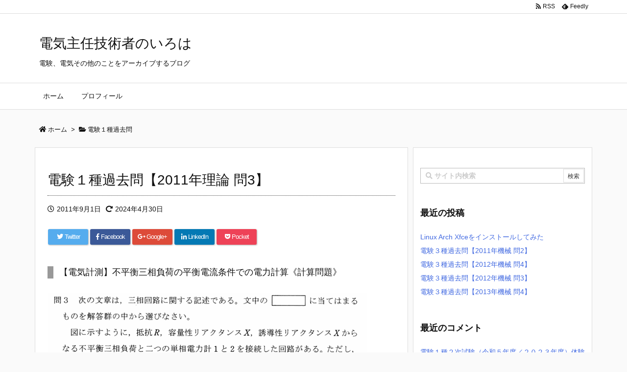

--- FILE ---
content_type: text/html; charset=utf-8
request_url: https://www.google.com/recaptcha/api2/anchor?ar=1&k=6LcbguwrAAAAAJAPZ0-YaoBE8SEJaA2z4ISk0dAI&co=aHR0cHM6Ly9hcmNoaXZlbG9nLm5ldDo0NDM.&hl=en&v=PoyoqOPhxBO7pBk68S4YbpHZ&theme=light&size=normal&anchor-ms=20000&execute-ms=30000&cb=o6377x5qotvq
body_size: 49479
content:
<!DOCTYPE HTML><html dir="ltr" lang="en"><head><meta http-equiv="Content-Type" content="text/html; charset=UTF-8">
<meta http-equiv="X-UA-Compatible" content="IE=edge">
<title>reCAPTCHA</title>
<style type="text/css">
/* cyrillic-ext */
@font-face {
  font-family: 'Roboto';
  font-style: normal;
  font-weight: 400;
  font-stretch: 100%;
  src: url(//fonts.gstatic.com/s/roboto/v48/KFO7CnqEu92Fr1ME7kSn66aGLdTylUAMa3GUBHMdazTgWw.woff2) format('woff2');
  unicode-range: U+0460-052F, U+1C80-1C8A, U+20B4, U+2DE0-2DFF, U+A640-A69F, U+FE2E-FE2F;
}
/* cyrillic */
@font-face {
  font-family: 'Roboto';
  font-style: normal;
  font-weight: 400;
  font-stretch: 100%;
  src: url(//fonts.gstatic.com/s/roboto/v48/KFO7CnqEu92Fr1ME7kSn66aGLdTylUAMa3iUBHMdazTgWw.woff2) format('woff2');
  unicode-range: U+0301, U+0400-045F, U+0490-0491, U+04B0-04B1, U+2116;
}
/* greek-ext */
@font-face {
  font-family: 'Roboto';
  font-style: normal;
  font-weight: 400;
  font-stretch: 100%;
  src: url(//fonts.gstatic.com/s/roboto/v48/KFO7CnqEu92Fr1ME7kSn66aGLdTylUAMa3CUBHMdazTgWw.woff2) format('woff2');
  unicode-range: U+1F00-1FFF;
}
/* greek */
@font-face {
  font-family: 'Roboto';
  font-style: normal;
  font-weight: 400;
  font-stretch: 100%;
  src: url(//fonts.gstatic.com/s/roboto/v48/KFO7CnqEu92Fr1ME7kSn66aGLdTylUAMa3-UBHMdazTgWw.woff2) format('woff2');
  unicode-range: U+0370-0377, U+037A-037F, U+0384-038A, U+038C, U+038E-03A1, U+03A3-03FF;
}
/* math */
@font-face {
  font-family: 'Roboto';
  font-style: normal;
  font-weight: 400;
  font-stretch: 100%;
  src: url(//fonts.gstatic.com/s/roboto/v48/KFO7CnqEu92Fr1ME7kSn66aGLdTylUAMawCUBHMdazTgWw.woff2) format('woff2');
  unicode-range: U+0302-0303, U+0305, U+0307-0308, U+0310, U+0312, U+0315, U+031A, U+0326-0327, U+032C, U+032F-0330, U+0332-0333, U+0338, U+033A, U+0346, U+034D, U+0391-03A1, U+03A3-03A9, U+03B1-03C9, U+03D1, U+03D5-03D6, U+03F0-03F1, U+03F4-03F5, U+2016-2017, U+2034-2038, U+203C, U+2040, U+2043, U+2047, U+2050, U+2057, U+205F, U+2070-2071, U+2074-208E, U+2090-209C, U+20D0-20DC, U+20E1, U+20E5-20EF, U+2100-2112, U+2114-2115, U+2117-2121, U+2123-214F, U+2190, U+2192, U+2194-21AE, U+21B0-21E5, U+21F1-21F2, U+21F4-2211, U+2213-2214, U+2216-22FF, U+2308-230B, U+2310, U+2319, U+231C-2321, U+2336-237A, U+237C, U+2395, U+239B-23B7, U+23D0, U+23DC-23E1, U+2474-2475, U+25AF, U+25B3, U+25B7, U+25BD, U+25C1, U+25CA, U+25CC, U+25FB, U+266D-266F, U+27C0-27FF, U+2900-2AFF, U+2B0E-2B11, U+2B30-2B4C, U+2BFE, U+3030, U+FF5B, U+FF5D, U+1D400-1D7FF, U+1EE00-1EEFF;
}
/* symbols */
@font-face {
  font-family: 'Roboto';
  font-style: normal;
  font-weight: 400;
  font-stretch: 100%;
  src: url(//fonts.gstatic.com/s/roboto/v48/KFO7CnqEu92Fr1ME7kSn66aGLdTylUAMaxKUBHMdazTgWw.woff2) format('woff2');
  unicode-range: U+0001-000C, U+000E-001F, U+007F-009F, U+20DD-20E0, U+20E2-20E4, U+2150-218F, U+2190, U+2192, U+2194-2199, U+21AF, U+21E6-21F0, U+21F3, U+2218-2219, U+2299, U+22C4-22C6, U+2300-243F, U+2440-244A, U+2460-24FF, U+25A0-27BF, U+2800-28FF, U+2921-2922, U+2981, U+29BF, U+29EB, U+2B00-2BFF, U+4DC0-4DFF, U+FFF9-FFFB, U+10140-1018E, U+10190-1019C, U+101A0, U+101D0-101FD, U+102E0-102FB, U+10E60-10E7E, U+1D2C0-1D2D3, U+1D2E0-1D37F, U+1F000-1F0FF, U+1F100-1F1AD, U+1F1E6-1F1FF, U+1F30D-1F30F, U+1F315, U+1F31C, U+1F31E, U+1F320-1F32C, U+1F336, U+1F378, U+1F37D, U+1F382, U+1F393-1F39F, U+1F3A7-1F3A8, U+1F3AC-1F3AF, U+1F3C2, U+1F3C4-1F3C6, U+1F3CA-1F3CE, U+1F3D4-1F3E0, U+1F3ED, U+1F3F1-1F3F3, U+1F3F5-1F3F7, U+1F408, U+1F415, U+1F41F, U+1F426, U+1F43F, U+1F441-1F442, U+1F444, U+1F446-1F449, U+1F44C-1F44E, U+1F453, U+1F46A, U+1F47D, U+1F4A3, U+1F4B0, U+1F4B3, U+1F4B9, U+1F4BB, U+1F4BF, U+1F4C8-1F4CB, U+1F4D6, U+1F4DA, U+1F4DF, U+1F4E3-1F4E6, U+1F4EA-1F4ED, U+1F4F7, U+1F4F9-1F4FB, U+1F4FD-1F4FE, U+1F503, U+1F507-1F50B, U+1F50D, U+1F512-1F513, U+1F53E-1F54A, U+1F54F-1F5FA, U+1F610, U+1F650-1F67F, U+1F687, U+1F68D, U+1F691, U+1F694, U+1F698, U+1F6AD, U+1F6B2, U+1F6B9-1F6BA, U+1F6BC, U+1F6C6-1F6CF, U+1F6D3-1F6D7, U+1F6E0-1F6EA, U+1F6F0-1F6F3, U+1F6F7-1F6FC, U+1F700-1F7FF, U+1F800-1F80B, U+1F810-1F847, U+1F850-1F859, U+1F860-1F887, U+1F890-1F8AD, U+1F8B0-1F8BB, U+1F8C0-1F8C1, U+1F900-1F90B, U+1F93B, U+1F946, U+1F984, U+1F996, U+1F9E9, U+1FA00-1FA6F, U+1FA70-1FA7C, U+1FA80-1FA89, U+1FA8F-1FAC6, U+1FACE-1FADC, U+1FADF-1FAE9, U+1FAF0-1FAF8, U+1FB00-1FBFF;
}
/* vietnamese */
@font-face {
  font-family: 'Roboto';
  font-style: normal;
  font-weight: 400;
  font-stretch: 100%;
  src: url(//fonts.gstatic.com/s/roboto/v48/KFO7CnqEu92Fr1ME7kSn66aGLdTylUAMa3OUBHMdazTgWw.woff2) format('woff2');
  unicode-range: U+0102-0103, U+0110-0111, U+0128-0129, U+0168-0169, U+01A0-01A1, U+01AF-01B0, U+0300-0301, U+0303-0304, U+0308-0309, U+0323, U+0329, U+1EA0-1EF9, U+20AB;
}
/* latin-ext */
@font-face {
  font-family: 'Roboto';
  font-style: normal;
  font-weight: 400;
  font-stretch: 100%;
  src: url(//fonts.gstatic.com/s/roboto/v48/KFO7CnqEu92Fr1ME7kSn66aGLdTylUAMa3KUBHMdazTgWw.woff2) format('woff2');
  unicode-range: U+0100-02BA, U+02BD-02C5, U+02C7-02CC, U+02CE-02D7, U+02DD-02FF, U+0304, U+0308, U+0329, U+1D00-1DBF, U+1E00-1E9F, U+1EF2-1EFF, U+2020, U+20A0-20AB, U+20AD-20C0, U+2113, U+2C60-2C7F, U+A720-A7FF;
}
/* latin */
@font-face {
  font-family: 'Roboto';
  font-style: normal;
  font-weight: 400;
  font-stretch: 100%;
  src: url(//fonts.gstatic.com/s/roboto/v48/KFO7CnqEu92Fr1ME7kSn66aGLdTylUAMa3yUBHMdazQ.woff2) format('woff2');
  unicode-range: U+0000-00FF, U+0131, U+0152-0153, U+02BB-02BC, U+02C6, U+02DA, U+02DC, U+0304, U+0308, U+0329, U+2000-206F, U+20AC, U+2122, U+2191, U+2193, U+2212, U+2215, U+FEFF, U+FFFD;
}
/* cyrillic-ext */
@font-face {
  font-family: 'Roboto';
  font-style: normal;
  font-weight: 500;
  font-stretch: 100%;
  src: url(//fonts.gstatic.com/s/roboto/v48/KFO7CnqEu92Fr1ME7kSn66aGLdTylUAMa3GUBHMdazTgWw.woff2) format('woff2');
  unicode-range: U+0460-052F, U+1C80-1C8A, U+20B4, U+2DE0-2DFF, U+A640-A69F, U+FE2E-FE2F;
}
/* cyrillic */
@font-face {
  font-family: 'Roboto';
  font-style: normal;
  font-weight: 500;
  font-stretch: 100%;
  src: url(//fonts.gstatic.com/s/roboto/v48/KFO7CnqEu92Fr1ME7kSn66aGLdTylUAMa3iUBHMdazTgWw.woff2) format('woff2');
  unicode-range: U+0301, U+0400-045F, U+0490-0491, U+04B0-04B1, U+2116;
}
/* greek-ext */
@font-face {
  font-family: 'Roboto';
  font-style: normal;
  font-weight: 500;
  font-stretch: 100%;
  src: url(//fonts.gstatic.com/s/roboto/v48/KFO7CnqEu92Fr1ME7kSn66aGLdTylUAMa3CUBHMdazTgWw.woff2) format('woff2');
  unicode-range: U+1F00-1FFF;
}
/* greek */
@font-face {
  font-family: 'Roboto';
  font-style: normal;
  font-weight: 500;
  font-stretch: 100%;
  src: url(//fonts.gstatic.com/s/roboto/v48/KFO7CnqEu92Fr1ME7kSn66aGLdTylUAMa3-UBHMdazTgWw.woff2) format('woff2');
  unicode-range: U+0370-0377, U+037A-037F, U+0384-038A, U+038C, U+038E-03A1, U+03A3-03FF;
}
/* math */
@font-face {
  font-family: 'Roboto';
  font-style: normal;
  font-weight: 500;
  font-stretch: 100%;
  src: url(//fonts.gstatic.com/s/roboto/v48/KFO7CnqEu92Fr1ME7kSn66aGLdTylUAMawCUBHMdazTgWw.woff2) format('woff2');
  unicode-range: U+0302-0303, U+0305, U+0307-0308, U+0310, U+0312, U+0315, U+031A, U+0326-0327, U+032C, U+032F-0330, U+0332-0333, U+0338, U+033A, U+0346, U+034D, U+0391-03A1, U+03A3-03A9, U+03B1-03C9, U+03D1, U+03D5-03D6, U+03F0-03F1, U+03F4-03F5, U+2016-2017, U+2034-2038, U+203C, U+2040, U+2043, U+2047, U+2050, U+2057, U+205F, U+2070-2071, U+2074-208E, U+2090-209C, U+20D0-20DC, U+20E1, U+20E5-20EF, U+2100-2112, U+2114-2115, U+2117-2121, U+2123-214F, U+2190, U+2192, U+2194-21AE, U+21B0-21E5, U+21F1-21F2, U+21F4-2211, U+2213-2214, U+2216-22FF, U+2308-230B, U+2310, U+2319, U+231C-2321, U+2336-237A, U+237C, U+2395, U+239B-23B7, U+23D0, U+23DC-23E1, U+2474-2475, U+25AF, U+25B3, U+25B7, U+25BD, U+25C1, U+25CA, U+25CC, U+25FB, U+266D-266F, U+27C0-27FF, U+2900-2AFF, U+2B0E-2B11, U+2B30-2B4C, U+2BFE, U+3030, U+FF5B, U+FF5D, U+1D400-1D7FF, U+1EE00-1EEFF;
}
/* symbols */
@font-face {
  font-family: 'Roboto';
  font-style: normal;
  font-weight: 500;
  font-stretch: 100%;
  src: url(//fonts.gstatic.com/s/roboto/v48/KFO7CnqEu92Fr1ME7kSn66aGLdTylUAMaxKUBHMdazTgWw.woff2) format('woff2');
  unicode-range: U+0001-000C, U+000E-001F, U+007F-009F, U+20DD-20E0, U+20E2-20E4, U+2150-218F, U+2190, U+2192, U+2194-2199, U+21AF, U+21E6-21F0, U+21F3, U+2218-2219, U+2299, U+22C4-22C6, U+2300-243F, U+2440-244A, U+2460-24FF, U+25A0-27BF, U+2800-28FF, U+2921-2922, U+2981, U+29BF, U+29EB, U+2B00-2BFF, U+4DC0-4DFF, U+FFF9-FFFB, U+10140-1018E, U+10190-1019C, U+101A0, U+101D0-101FD, U+102E0-102FB, U+10E60-10E7E, U+1D2C0-1D2D3, U+1D2E0-1D37F, U+1F000-1F0FF, U+1F100-1F1AD, U+1F1E6-1F1FF, U+1F30D-1F30F, U+1F315, U+1F31C, U+1F31E, U+1F320-1F32C, U+1F336, U+1F378, U+1F37D, U+1F382, U+1F393-1F39F, U+1F3A7-1F3A8, U+1F3AC-1F3AF, U+1F3C2, U+1F3C4-1F3C6, U+1F3CA-1F3CE, U+1F3D4-1F3E0, U+1F3ED, U+1F3F1-1F3F3, U+1F3F5-1F3F7, U+1F408, U+1F415, U+1F41F, U+1F426, U+1F43F, U+1F441-1F442, U+1F444, U+1F446-1F449, U+1F44C-1F44E, U+1F453, U+1F46A, U+1F47D, U+1F4A3, U+1F4B0, U+1F4B3, U+1F4B9, U+1F4BB, U+1F4BF, U+1F4C8-1F4CB, U+1F4D6, U+1F4DA, U+1F4DF, U+1F4E3-1F4E6, U+1F4EA-1F4ED, U+1F4F7, U+1F4F9-1F4FB, U+1F4FD-1F4FE, U+1F503, U+1F507-1F50B, U+1F50D, U+1F512-1F513, U+1F53E-1F54A, U+1F54F-1F5FA, U+1F610, U+1F650-1F67F, U+1F687, U+1F68D, U+1F691, U+1F694, U+1F698, U+1F6AD, U+1F6B2, U+1F6B9-1F6BA, U+1F6BC, U+1F6C6-1F6CF, U+1F6D3-1F6D7, U+1F6E0-1F6EA, U+1F6F0-1F6F3, U+1F6F7-1F6FC, U+1F700-1F7FF, U+1F800-1F80B, U+1F810-1F847, U+1F850-1F859, U+1F860-1F887, U+1F890-1F8AD, U+1F8B0-1F8BB, U+1F8C0-1F8C1, U+1F900-1F90B, U+1F93B, U+1F946, U+1F984, U+1F996, U+1F9E9, U+1FA00-1FA6F, U+1FA70-1FA7C, U+1FA80-1FA89, U+1FA8F-1FAC6, U+1FACE-1FADC, U+1FADF-1FAE9, U+1FAF0-1FAF8, U+1FB00-1FBFF;
}
/* vietnamese */
@font-face {
  font-family: 'Roboto';
  font-style: normal;
  font-weight: 500;
  font-stretch: 100%;
  src: url(//fonts.gstatic.com/s/roboto/v48/KFO7CnqEu92Fr1ME7kSn66aGLdTylUAMa3OUBHMdazTgWw.woff2) format('woff2');
  unicode-range: U+0102-0103, U+0110-0111, U+0128-0129, U+0168-0169, U+01A0-01A1, U+01AF-01B0, U+0300-0301, U+0303-0304, U+0308-0309, U+0323, U+0329, U+1EA0-1EF9, U+20AB;
}
/* latin-ext */
@font-face {
  font-family: 'Roboto';
  font-style: normal;
  font-weight: 500;
  font-stretch: 100%;
  src: url(//fonts.gstatic.com/s/roboto/v48/KFO7CnqEu92Fr1ME7kSn66aGLdTylUAMa3KUBHMdazTgWw.woff2) format('woff2');
  unicode-range: U+0100-02BA, U+02BD-02C5, U+02C7-02CC, U+02CE-02D7, U+02DD-02FF, U+0304, U+0308, U+0329, U+1D00-1DBF, U+1E00-1E9F, U+1EF2-1EFF, U+2020, U+20A0-20AB, U+20AD-20C0, U+2113, U+2C60-2C7F, U+A720-A7FF;
}
/* latin */
@font-face {
  font-family: 'Roboto';
  font-style: normal;
  font-weight: 500;
  font-stretch: 100%;
  src: url(//fonts.gstatic.com/s/roboto/v48/KFO7CnqEu92Fr1ME7kSn66aGLdTylUAMa3yUBHMdazQ.woff2) format('woff2');
  unicode-range: U+0000-00FF, U+0131, U+0152-0153, U+02BB-02BC, U+02C6, U+02DA, U+02DC, U+0304, U+0308, U+0329, U+2000-206F, U+20AC, U+2122, U+2191, U+2193, U+2212, U+2215, U+FEFF, U+FFFD;
}
/* cyrillic-ext */
@font-face {
  font-family: 'Roboto';
  font-style: normal;
  font-weight: 900;
  font-stretch: 100%;
  src: url(//fonts.gstatic.com/s/roboto/v48/KFO7CnqEu92Fr1ME7kSn66aGLdTylUAMa3GUBHMdazTgWw.woff2) format('woff2');
  unicode-range: U+0460-052F, U+1C80-1C8A, U+20B4, U+2DE0-2DFF, U+A640-A69F, U+FE2E-FE2F;
}
/* cyrillic */
@font-face {
  font-family: 'Roboto';
  font-style: normal;
  font-weight: 900;
  font-stretch: 100%;
  src: url(//fonts.gstatic.com/s/roboto/v48/KFO7CnqEu92Fr1ME7kSn66aGLdTylUAMa3iUBHMdazTgWw.woff2) format('woff2');
  unicode-range: U+0301, U+0400-045F, U+0490-0491, U+04B0-04B1, U+2116;
}
/* greek-ext */
@font-face {
  font-family: 'Roboto';
  font-style: normal;
  font-weight: 900;
  font-stretch: 100%;
  src: url(//fonts.gstatic.com/s/roboto/v48/KFO7CnqEu92Fr1ME7kSn66aGLdTylUAMa3CUBHMdazTgWw.woff2) format('woff2');
  unicode-range: U+1F00-1FFF;
}
/* greek */
@font-face {
  font-family: 'Roboto';
  font-style: normal;
  font-weight: 900;
  font-stretch: 100%;
  src: url(//fonts.gstatic.com/s/roboto/v48/KFO7CnqEu92Fr1ME7kSn66aGLdTylUAMa3-UBHMdazTgWw.woff2) format('woff2');
  unicode-range: U+0370-0377, U+037A-037F, U+0384-038A, U+038C, U+038E-03A1, U+03A3-03FF;
}
/* math */
@font-face {
  font-family: 'Roboto';
  font-style: normal;
  font-weight: 900;
  font-stretch: 100%;
  src: url(//fonts.gstatic.com/s/roboto/v48/KFO7CnqEu92Fr1ME7kSn66aGLdTylUAMawCUBHMdazTgWw.woff2) format('woff2');
  unicode-range: U+0302-0303, U+0305, U+0307-0308, U+0310, U+0312, U+0315, U+031A, U+0326-0327, U+032C, U+032F-0330, U+0332-0333, U+0338, U+033A, U+0346, U+034D, U+0391-03A1, U+03A3-03A9, U+03B1-03C9, U+03D1, U+03D5-03D6, U+03F0-03F1, U+03F4-03F5, U+2016-2017, U+2034-2038, U+203C, U+2040, U+2043, U+2047, U+2050, U+2057, U+205F, U+2070-2071, U+2074-208E, U+2090-209C, U+20D0-20DC, U+20E1, U+20E5-20EF, U+2100-2112, U+2114-2115, U+2117-2121, U+2123-214F, U+2190, U+2192, U+2194-21AE, U+21B0-21E5, U+21F1-21F2, U+21F4-2211, U+2213-2214, U+2216-22FF, U+2308-230B, U+2310, U+2319, U+231C-2321, U+2336-237A, U+237C, U+2395, U+239B-23B7, U+23D0, U+23DC-23E1, U+2474-2475, U+25AF, U+25B3, U+25B7, U+25BD, U+25C1, U+25CA, U+25CC, U+25FB, U+266D-266F, U+27C0-27FF, U+2900-2AFF, U+2B0E-2B11, U+2B30-2B4C, U+2BFE, U+3030, U+FF5B, U+FF5D, U+1D400-1D7FF, U+1EE00-1EEFF;
}
/* symbols */
@font-face {
  font-family: 'Roboto';
  font-style: normal;
  font-weight: 900;
  font-stretch: 100%;
  src: url(//fonts.gstatic.com/s/roboto/v48/KFO7CnqEu92Fr1ME7kSn66aGLdTylUAMaxKUBHMdazTgWw.woff2) format('woff2');
  unicode-range: U+0001-000C, U+000E-001F, U+007F-009F, U+20DD-20E0, U+20E2-20E4, U+2150-218F, U+2190, U+2192, U+2194-2199, U+21AF, U+21E6-21F0, U+21F3, U+2218-2219, U+2299, U+22C4-22C6, U+2300-243F, U+2440-244A, U+2460-24FF, U+25A0-27BF, U+2800-28FF, U+2921-2922, U+2981, U+29BF, U+29EB, U+2B00-2BFF, U+4DC0-4DFF, U+FFF9-FFFB, U+10140-1018E, U+10190-1019C, U+101A0, U+101D0-101FD, U+102E0-102FB, U+10E60-10E7E, U+1D2C0-1D2D3, U+1D2E0-1D37F, U+1F000-1F0FF, U+1F100-1F1AD, U+1F1E6-1F1FF, U+1F30D-1F30F, U+1F315, U+1F31C, U+1F31E, U+1F320-1F32C, U+1F336, U+1F378, U+1F37D, U+1F382, U+1F393-1F39F, U+1F3A7-1F3A8, U+1F3AC-1F3AF, U+1F3C2, U+1F3C4-1F3C6, U+1F3CA-1F3CE, U+1F3D4-1F3E0, U+1F3ED, U+1F3F1-1F3F3, U+1F3F5-1F3F7, U+1F408, U+1F415, U+1F41F, U+1F426, U+1F43F, U+1F441-1F442, U+1F444, U+1F446-1F449, U+1F44C-1F44E, U+1F453, U+1F46A, U+1F47D, U+1F4A3, U+1F4B0, U+1F4B3, U+1F4B9, U+1F4BB, U+1F4BF, U+1F4C8-1F4CB, U+1F4D6, U+1F4DA, U+1F4DF, U+1F4E3-1F4E6, U+1F4EA-1F4ED, U+1F4F7, U+1F4F9-1F4FB, U+1F4FD-1F4FE, U+1F503, U+1F507-1F50B, U+1F50D, U+1F512-1F513, U+1F53E-1F54A, U+1F54F-1F5FA, U+1F610, U+1F650-1F67F, U+1F687, U+1F68D, U+1F691, U+1F694, U+1F698, U+1F6AD, U+1F6B2, U+1F6B9-1F6BA, U+1F6BC, U+1F6C6-1F6CF, U+1F6D3-1F6D7, U+1F6E0-1F6EA, U+1F6F0-1F6F3, U+1F6F7-1F6FC, U+1F700-1F7FF, U+1F800-1F80B, U+1F810-1F847, U+1F850-1F859, U+1F860-1F887, U+1F890-1F8AD, U+1F8B0-1F8BB, U+1F8C0-1F8C1, U+1F900-1F90B, U+1F93B, U+1F946, U+1F984, U+1F996, U+1F9E9, U+1FA00-1FA6F, U+1FA70-1FA7C, U+1FA80-1FA89, U+1FA8F-1FAC6, U+1FACE-1FADC, U+1FADF-1FAE9, U+1FAF0-1FAF8, U+1FB00-1FBFF;
}
/* vietnamese */
@font-face {
  font-family: 'Roboto';
  font-style: normal;
  font-weight: 900;
  font-stretch: 100%;
  src: url(//fonts.gstatic.com/s/roboto/v48/KFO7CnqEu92Fr1ME7kSn66aGLdTylUAMa3OUBHMdazTgWw.woff2) format('woff2');
  unicode-range: U+0102-0103, U+0110-0111, U+0128-0129, U+0168-0169, U+01A0-01A1, U+01AF-01B0, U+0300-0301, U+0303-0304, U+0308-0309, U+0323, U+0329, U+1EA0-1EF9, U+20AB;
}
/* latin-ext */
@font-face {
  font-family: 'Roboto';
  font-style: normal;
  font-weight: 900;
  font-stretch: 100%;
  src: url(//fonts.gstatic.com/s/roboto/v48/KFO7CnqEu92Fr1ME7kSn66aGLdTylUAMa3KUBHMdazTgWw.woff2) format('woff2');
  unicode-range: U+0100-02BA, U+02BD-02C5, U+02C7-02CC, U+02CE-02D7, U+02DD-02FF, U+0304, U+0308, U+0329, U+1D00-1DBF, U+1E00-1E9F, U+1EF2-1EFF, U+2020, U+20A0-20AB, U+20AD-20C0, U+2113, U+2C60-2C7F, U+A720-A7FF;
}
/* latin */
@font-face {
  font-family: 'Roboto';
  font-style: normal;
  font-weight: 900;
  font-stretch: 100%;
  src: url(//fonts.gstatic.com/s/roboto/v48/KFO7CnqEu92Fr1ME7kSn66aGLdTylUAMa3yUBHMdazQ.woff2) format('woff2');
  unicode-range: U+0000-00FF, U+0131, U+0152-0153, U+02BB-02BC, U+02C6, U+02DA, U+02DC, U+0304, U+0308, U+0329, U+2000-206F, U+20AC, U+2122, U+2191, U+2193, U+2212, U+2215, U+FEFF, U+FFFD;
}

</style>
<link rel="stylesheet" type="text/css" href="https://www.gstatic.com/recaptcha/releases/PoyoqOPhxBO7pBk68S4YbpHZ/styles__ltr.css">
<script nonce="tCcz73ZEplIlzfeqEnFltw" type="text/javascript">window['__recaptcha_api'] = 'https://www.google.com/recaptcha/api2/';</script>
<script type="text/javascript" src="https://www.gstatic.com/recaptcha/releases/PoyoqOPhxBO7pBk68S4YbpHZ/recaptcha__en.js" nonce="tCcz73ZEplIlzfeqEnFltw">
      
    </script></head>
<body><div id="rc-anchor-alert" class="rc-anchor-alert"></div>
<input type="hidden" id="recaptcha-token" value="[base64]">
<script type="text/javascript" nonce="tCcz73ZEplIlzfeqEnFltw">
      recaptcha.anchor.Main.init("[\x22ainput\x22,[\x22bgdata\x22,\x22\x22,\[base64]/[base64]/[base64]/bmV3IHJbeF0oY1swXSk6RT09Mj9uZXcgclt4XShjWzBdLGNbMV0pOkU9PTM/bmV3IHJbeF0oY1swXSxjWzFdLGNbMl0pOkU9PTQ/[base64]/[base64]/[base64]/[base64]/[base64]/[base64]/[base64]/[base64]\x22,\[base64]\x22,\x22wrFgw5VJw6YOw4o8Lh3CihnDvXcGw5TCvyBCC8Ozwrsgwp5XMsKbw6zCr8OYPsK9wonDuA3Cmh/CtjbDlsKAKyUuwphxWXINwoTDonoQGBvCk8KnAcKXNXXDlsOER8ODaMKmQ3jDliXCrMOAZ0smQMOAc8KRwo7Dm3/Ds2EnwqrDhMO/R8Ohw53CpVnDicODw5nDvsKALsOIwqvDoRRww5ByI8KOw4nDmXdUSW3DiD5nw6/CjsKufMO1w5zDlcK6CMK0w4ZxTMOhScKQIcK7LVYgwplYwpt+woRwwpnDhmR0wpxRQVvCrkwzwqTDmsOUGSA1f3F8YyLDhMO0wpnDoj5Gw5MgHy5zAnB0wqM9W2ACIU02Gk/ChA55w6nDpxLCp8Krw53CqHx7LkQ4wpDDiHfCjsOrw6Z6w7xdw7XDm8KawoMvcQLCh8K3wqofwoRnwpXCmcKGw4rDtG9Xew1gw6xVL2AhVArDpcKuwrtHcXdGQkk/wq3CrV7Dt2zDvDDCuC/Dl8KnXjoDw5vDug1Xw7/Ci8OIAR/Dm8OHesKxwpJndcKIw7RFBx7DsH7Dm2zDlEpjwrNhw7codcKxw6kawqpBIjhYw7XCpjjDgkU/[base64]/DgWHCgcK3eH0VGAbDlMKHF8OIwqLDvcKSZDHCtwXDsUhWw7LChsOJw5wXwrPCoH7Dq3LDoyVZR3cmE8KeaMOfVsOnw7MewrEJCxrDrGc8w4dvB2jDoMO9wpR2bMK3wociSVtGwqJ/w4Y6csO8fRjDtm8sfMOrLhAZUsKawqgcw77DuMOCWyPDmxzDkSjCr8O5Mw7ChMOuw6vDh3/CnsOjwpXDmwtYw6HCrMOmMSdiwqI8w607HR/DnnZLMcOjwpJ8wp/DgQV1woNnU8ORQMKIwrjCkcKRwoTCk2sswo9rwrvCgMORwqbDrW7Dp8OMCMKlwpzCsTJCLmciHi7CmcK1wolaw5BEwqE0GMKdLMKOwojDuAXCqywRw7xaP3/DqcKGwpFceH1dPcKFwrU8Z8OXRE99w7AjwqlhCy/ClMORw4/ClcOkKQxnw4TDkcKOwrLDsRLDnFDDm2/[base64]/CpTZSwrUfWcOpwoVTwoBlw7zDlsORGlHCv1HCrgt2woYWT8O5wqPDlMKIS8ONw6vCvMK1w5x2NArDoMKywo/ChsOMWHrDrUNKw5LDlhsUw6PCvlnCgHVyUn97eMO+MGlUQlTDjTDDqcO2wqTCoMOwMGTCiGHCsCMMTg3Cj8Opwq1zw5t0wphMwoNZRCPCjF3DvsO6QcOLY8KsXW8Rwq/ClkE/w53Chl/CiMO4ZcO+SzzCiMOxwp7DtMK6w7MKw7bCvMOnwpfCjl5Zw61OOXzDpsKWw4rDqMOGfRowET8wwpwLWcKlwqNsOsO7wp/Dj8Okw6XDrcOwwoZjwq7Co8O1w79uwrVVwoXChwgAfcOlYFNIw7nDvcKZwrBdwplTwqXDhWMIYcKJS8O5bB59PnVfFW8RZxLDqzfDgQ3DpcKkwoMywoPDtMOQRCg3ajhRwrlRIsOFwo/[base64]/[base64]/DgsOkwpczw7cRw5ofwojDicKaScOTMsOzwoJnwo/CtFTCpcOPHjd7ZsOxNcKVdGl4fk/[base64]/w7vDlMOywo3DlgRtwo/DlsOMHcKHCcOcXQHDgGVCZgTDrTbCqCfDnQUswpxTPMODw4FSL8OOTcK4WcOlw6EQe27Dk8KFwpMLGMKHwpNEwojCvRcuwofDozJdfHxCFy/Cj8Kgw61MwqfDr8Ogw7N/w4LDpBAuw5cWfMKIScOLQ8K/[base64]/DiU7CrzpOw7nCr0Y5woTCncO2FsKYDjlCwovDrcKqB2fDi8K8Bj7DtRbDt23DiAsQcMOpNMKeQsOVw6lkwqkQwrrDmMKewq7Cvz/CgsOvwqdIw4zDh0fChmtMNTUDGj/DgsKQwoIZN8OCwoZUwp4CwowYesKIw6/CmcOLMxldGMOmwp5xw5zDnCZvOsKwQzzCr8OlFMOxT8OEw40Vw71hXcOfO8K/OMOjw7rDosKiw6LCq8OseBfCj8Otwpo/[base64]/CmMKnOTbCgA0PJsKuBsKBECJ4wq5wQ8OSEsKXUMOTwowuw7tbGMKKwpctHlVtw5Z2FcKswqdIw71lw5bCq182EMOLwpwzw4cSw6PCocOSwo/CmcO/asKZX0Qnw5JtfcOUwonCgSnDn8KDwrDCpMOgDifClg7CpsO1ZsOJYQgSD2ZKw6PDvMOowqAewrE8wqtTw75/f0ZfMjQjwrvChDZKHMOSw73CrsKoQXjDsMKKfxUswph0P8KLwo3Dj8O7wr5IP38Lw4ppJsKSBRfCn8KUwpEMwo3Di8OnWMOnCcOtMMKPMMOxw7DDlcODwozDuivCrsOxR8OowoIACyzDmD7CqsKhw4jDvMK7woHCuD3Cg8KtwpEDTcOgacOOVSUaw7tewoc+YmhuKsO/UWTDih3CvcOfcCDCtyjDvVwMM8Oawo/CicKEw5VBwqZMw6RoZ8KzdcKmUcO9woQ2VMKMwpAaHh3Ch8KbUcKTw7vCncKGb8K/Jh7DsXxGwoAzTiPCpQQFCMK6woLDmmXDjRF8dcO9QULCrC7DhcOsd8Oaw7XDqAgmQ8OhAsK5w78VwpXDsCvDlz1iwrDDi8KmCsK4BcOnwos5w6VGT8KFKRZ9wowgUT7CncOrw6xVEcKtwo/Dk10cAcOrwrLDtsO9w5HDrGk0UMK/CMKqwqsRe2Aew5g7wpjDucKmw7Y2Ty3CpSXDgMKCw5FTwpZbwqnCgAt6J8O1Rjtsw6nDj3nCp8Obw7dPwqTChMODO2d5X8ODwqXDmsKQPcOHw5E8w4QBw7VoG8OKw7XCrMO/w47CoMOuwpdqJsOqLHrCvhZqwpkaw4tJI8KmByd3MiTCqcKLZzFXGz9/wrULwqPCpyTCl1Fgwq1gEsOSRsK3wppBS8O+PUMewqPCvsKFbcK/wo/DgHt9HcKCwrHCjMOseHXDi8OweMKDwrrDvMKmfcO/W8Odwp/DmVIBw5AuworDrn5BX8KfUXdbw7PCtHDCvMOIZMONcsOgw4nChMOaSsKvwobDjcOWwoEcI31WwqbCmMOuwrIXXcOWb8KawrZXZsKFwrR7w73CpcOMecOSw4zDgsKWIFzCnS3DlcKAwr/Cs8KBL38kMMKSfsOewq5gwqQUF2QyVRxKwp7CsU/[base64]/DtcKFwpXCgcKpw6wOMMK6woNVwpLCu8KKPmM/w5rDmMK/wrTCv8KwZ8Kuw6oOClJ7w745wo98DT12w4EOIcKNw7guAg3CuBpsdWjCicKxw4vDjsKyw79PKB/CvwXCrh7Du8OcMiTCowDCoMKEw6hEwrHDocKrWcKXwrAwMBJ2wqfDucKCUjRMDcO+X8OfC0LDjsOawrUgOMO+FnQiwqzCrsKjR8O/woHDhEPCrG0QaBY0YGjDnMKrwpnCkmJDUcObBcKNw4zCqMOMcMKrw74pCMO3wpsDwrlwwrHCpsKHCsKCwpbDhMOsP8OEw4jCmsOTw5nDqH7DjCd7wq9vK8KbwoPCo8KOZMKlw7bDpcO/Fxc/w7jDl8OYCMKpIcKNwrIRecK5FMKJwokefcKEQwh0wrDCscOuKB9zNcKtwqbDpjhPUHbCqsKLAcOAZFoWH0rClMKoQxtofQcTMMK9dnHDqcOOdsOGFsOzwrDCgMOAXxrCgmlzwrXDrMOjwrfCqsOkdiPDj3LDqcO5wp0ZVSXChMOGw7TCmcK6CcKMw4ACC3/[base64]/w5zCl8KFUcOXN0QxdcKkYXsfwrvDm8Ocw57CmMOywq8Pw4pDdcO6wq3DvlrDkUUTwqJNw498wo3CgWk4M2FtwoZ7w67CoMKwaFQEK8Oiw6UYQW5/woFuw5ooK1E/w5XCnmjCtFEYFMOVNznCt8KmL2pUbV/DrcOYwojCnyguVMO4w5jDsSRMJQvDoRbDp1oJwrZZDMKxw5nCn8KVLS0iwpfCrirCoAB8wp0Dw7LCtE48SzU7wrbCvsKYK8KIDBbCgX7CiMKmw5jDlFZAVcKYV3LDqiLCl8O9wqpOHjHCr8K3Zh8gI1fDgcOewq5Cw6DDp8Olw6LDosO/wo/CpHPChWYyAidQw77CvMOfMjDDj8K0wrZEwp3DosOnwqzCkMOKw5TDp8OqwqbCtcK2S8OaS8Kvw4/CpEdWwq3Cg3Q3JcO2EDNlTsK+wpwPwpIVw7nCocO5GXglwrkOMMKKwrRUw5vDsnLCj3bDtmJhwoXDm2FvwpYNBVXCuQ7DsMOTL8OVHmouYcKXQMOyM23DiRHCosOUXRTDrsKYw7zCoz8qY8OtasOLw4RyfMOyw5/CpAwtw67CusOfGBfDhQ/DvcKvw4nDkxzDphsjccK+ND3CiVTDqMORw5cuJ8KBYEQyGsKtw63CoXHDocKcBsKHw5nDr8Ksw5gFBzHDs1nDuzBCw5AAwpbCk8Kmw4nCjcOtw6bDrhphRMKvVUQ2QFnDoXYEwqfDoEnCgFHCgMK6woQww4IhPsKWJ8OPSsO5wqp/[base64]/CqQg+w6TDkcO0C2jDvQZ1VH/CjmPCgX4BwoE2w6DDgMKyw4LDrGPDmcKAw7TCkcKqw5hXP8O/DcOgMz5+MFkyRsKgw6hbwp9gwpwXw6Mqw5xaw7Erw5bDtcOSHXMSwqF0RDzDtcOEEsKQw5nDrMKeBcK7TTzDmT/[base64]/OT3DrUPCksO8ACnDslzCqMOXHMO6acKWw5nDgsKwwpQbw7fChMKXUArCtnrCoXbClVFJw6jDmmgpaXIVJcOif8K5w7fDl8KoMsOCwpkyOsOUwpzCg8KAw5XDvMOjwp/DtRHDnzbCiEtJBn7Dp2rCojbCqsOfBcKOYRF8ESHDh8O0dy/CtcO5wqDDkcKmGxo0w6TDuBLDncO4w6l0w5s2VsKCOsKlMcKvPi3Cg1zCvMOuMWFhw60rwpxZwoTDuHc+f28XIMOpw7NtbC/Cn8K8UcK5B8K9w7ttw4vDqA3CqknDliXDs8KtAcKABmhHFDZYUcKBCcOiNcOhIUIzw6TChFDDj8OefcKhwrfCs8Kwwq9MW8O/wprCsQLDt8KEwp3DqFZtwpkPwqvCu8KBwqDDiVPCikJ7wqzDvMKIwoEnwqXCqWkLwrDCvlp8E8K0HMOqw5duw5F0w7rCqcOXWil8w693w5XCi2LDgn/DrFDDgUAKw4NgQsKTWUfDqEMad14sXMKWwrbCnh53w6PDjMOrw7TDrHhXHXkKw77DimTDs1VlLgJDTMK3wqgZMMOEw5rDhUEqHMOLw6XCpcO9MMOKKcOJw5xfZ8OHKy0fFMOCw7jCt8KLwohCw6EfHHbCgTfCvMKsw5bDr8KiCA8lImw/[base64]/DsMKlw5fCnsOJK8OqwoYWaw0lVTPCpyDChMOnH8KIaDvCmURsWcOYwrxow7J9worCssOHwr3CnMK4B8OFODXCo8OFwozCrXhmwrU9ZcKnw6NxXcO6LUnDr1TCvQ0mA8KnbkTDj8KYwo/CjAPDlA/[base64]/DuybDgWPCqsObRcOow6ZlwqtawpNVw6Fdw54Jw5bDusK3VcOYwp/DgsKcZ8KPVMK7HcKzJ8OZw67ColwUw64wwr48wq/Dln3CpWnChAjDoEvDqA7CiBYoZV4tw4DCoB3DvMKOFD02cV7DpMKAYX7Do3/DpU3Ci8ORw4HCqcKZCH/Cl00Cw7Jhw6AUwoBIwpple8KOAmt+IHjChMKowrRhw5AnVMO5woB7wqXDtU/[base64]/w43CqcONYEYleMKhw418w6bCq3M1wpDDu8Kxw6XCnMKpwozDvcK+GcKrwrldwpsjwqN+w4XCozRKw6HCoxnDqXfDvhsIcMOSwoscw5ENFsOnwrrDuMKBSSzCoi81eiTCtsOHEsKHwpnDiz7Crn4IWcKGw7R/w55tKjYXw5DDncKMS8OOS8KtwqgvwrbDgU/DscK4PBTDj1/CssOYw6V8YyXDnEofwoUPw7MTJ0PDs8Oww4NiLG/[base64]/PS/CrnPDkcOiw6fCusO7YsKUw7XDm0pJIjA+esO2cWteHsOzXcOdBFoxwrbDscO9YsKjdGgdwobDtWMPwoEcK8O2wqLChm4Iwrx6U8KKwr/CvcKfwo/ClMKgUcK1UzcXCTHCvMKowrg+wo0wbBkVw4zDklLDpMK3w6nCgsOiwozCrcOowrlTX8KJc1zCh2DDgcOxwr5MI8KnG2DCogfDrsOxw7jDh8KLfDnCjsKWDiLCplM/W8OAwrbDrMKOw45RBEhVYUbCiMKaw7oWfMO6B3/Dg8KJTH7CiMOZw75sSMKoEcKOJ8KHZMK/wrJPwpLCmAIZwqlnw53DnQpiwpnCtXgzw7zDsV9qEcOfwo5Ww5TDvHTCkmY/wqfCocOLw5DCgcObw5ACOXxVQ1/CjihLc8KrOiHDncKRa3R+T8OIwrQZUQA9U8Ouw6bCrAHDhsO3FcOucsO+YsKnw7JwOnsaU3kzLwU0wpfDtV1wFx19wr9Mw6g4wpjCiWdeTWZdKGPCucOfw4NCDAUQL8OpwrXDoD/Dh8O1BHfDvABZERtKwqLCp1cbwoUiOBPCp8Ohwr3CjR7CnCfDii8Cw6TDpcKZw55hw6NlYmnDucKrw6vDssOfR8OFX8O2woFJw505cx7DrMOZwpLClXMLfmnCksOHUsKvwqdswqLCpW1YE8OaHsKWY0rCiF89HCXDhg/DpcObwr01cMK/dMK4w4J+FcOdfMK+w6XDqmjCqsOow6sxP8O4SDVvBcOrw77Cv8Omw5XCnwNFw6R5wrbCrGcdBWh+w5PClyXDm1MgYTQeByp8w6DCjkZ9ElJpeMK/[base64]/Dg3cdwrfCs8O5b8KhBcOPOx4LwqERw7cXLSXCn0pYw4zDlxnCmU8rwqjDuRHCumhWw4bCv3Mcw5RMw7jDhDvDryMxw5LDhX9tDmBqXl3DhhwYGsO9WmbCpsO7ZsO/[base64]/DsMOuwr1iChbCqWE/wqVMw51Rw7N5AMODJDhSw4fCosKAwr3Csz7Cr1jCv3jCk3PCuwN5XsOkGR1uLMKDwr7DowYXw4jCmCPDhcKHNsK7BUbDm8Onwr/CoH7DuEU4w5rCulkJS2Jlwpp8SMOeI8K/[base64]/ChcKGcTZIw4YBw75fwqbCj8KGw7fDu8OrYDcVwrUwwqUdYA3CpMO/w4Uqwr04wr5iakHCsMK6NgoHBijCsMKGI8OlwqDDosOwXMKdwp0MFsKuw78SwpDCicKQamJnwo0yw4d0wp0Jw6TDnsK0SsK9wqZQUCLCnkUmw6AUQx0rwpRpw5/Ct8OCwobDucODw6ovwoROGlDDqMKXwoHDsU3CgsOhTsKWw6HDi8KhCMK/LMOGajTDocKdQ1jDo8KPK8OLcUTChcOjTcKGw5YIAsKhwqHDtC9bwq9nayU2wrbDlk/Dq8OXwovDqsKHPDtRw5/[base64]/Cr8KpAz7CkmfDisK8X28jdwUUHl/CicO8OMOlw6BUC8Okw6VIAVzCmS3CtkDCin7Cs8OqaxfDv8OcQsKqw4kfaMKXCijCsMKKFiEUV8KgHQBEw5V0dsOHeQ/DlMOfw7fCkzN2BcKXXRNgwqYdw5HClMKHGcKJR8OPw6pqw4rDrMOBw6TDoVwYMMO3woxowpTDhngaw6jDuz3CjMKFwqwmwr/DmxTDvRVbw4BSYMOyw7DCqWfDksK9w7DDkcOkw7UfKcOhwpUXOcKQfMKOQsKhwo3DtQxkw49wSBAtBUgxTy/Du8KeLCDDisOZZcO1w57CkBrDiMKTSRYBKcOcWR05Y8OcYjnDtFwlEcK8wo7Cl8K1An7DkknDhsKCwo7Cr8KhUsKWw6jCgVnDocO7w618w4E1EgnCnW8bwr5LwqVrCHtdwrfCusKQEcOfdFTDnU80wp3DosOmw5jDhGEdw6nCk8KpBsKTNjZYdz/Di34Tf8KMwq3Dv0IQBllYcRDCkUbDlAAWwrYyE1vCmhrDhndXHMOCw7/CuU3CnsOFaVhrw4lAIEpqw6XDvcOgw4U+wqcawqAdwobDkEgKSHHDkUAfQsOORMO5w6HCvSbCmQnDuBc9bMO1woZZG2DCnMOwwqbDmg3Cl8OYwpTDp2V8XS7DhAHCgcO0wrErwpLCpzU1wqLCuRUnw4XDtXobG8KhaMKqCMKjwpRtw5fDsMKPMn/DuSHDkyzCtG/DuUTDlkjDpBHCrsKJQsKINsK2NcKsfHjCulFGwrrCnEUkFkEGCCjDj3/DrDHCmcKIbGJTwqd+wpZrw5jCpsO5YlsKw5DCicK+wrLDpsK+wp/[base64]/CmzJWwrzDhAXDj8OXw5DDg8OZw53CosKXw5ZLZMKPPj3CpMOuBMKwZ8KswqQbw4DDslsMwpHDhV5ew4DDunNTWCzChlTCi8Ktwr3DrMOpw7kbCzNyw4/CocO5TsORw4cUw6bCusKww5zDq8KmHsOAw4zCrAM9wo4Ocicfw4JxaMO2b2Fbw4Q0wr7Ckn4/w7nCt8KBGTcQCC7DvhDCusKCw7rCqsKrwpxrDVNiwo7Dog/DnMKSRU9mwoHDisKlw5c3CXYuw5TDvwHCi8KrwoMMb8KlHcKtwr/Dq3LDqcOBwpxuwqo/BcOAw40TVcKMw6LCscKjwq3CmUXDhMK+wrlEwrFTwrxvY8OFw5d0wrDCtCF5BB/DrcOew4EHZDoFwobDsxzCg8O8w5Ikw6bDiTrDlB1HbmnDm1vDnE41FGLDqjDCtsKxw4LCm8KHw40ZXcO4e8Oew43DtQTCnFDDlBPDijHDnFXCjcOFw7NfwoRDw7pQU3rCv8OkwrjCo8O4w5TCv2XDs8K8w7lPZBk1wpkHw6Q6UEfCosODw682w4t/[base64]/Cg8KiNsKyIcKxw4NUw5DCnigsbsKUw7AxwqkxwolDw74Ww7A5wpHDiMKHeXjDp31/VSXCoE3Csj4vVwo7wo8hw4bDksOcwpQOf8KwKmtSMMKZKMKOCcKCwqZNw4pOecKMXUtJwoHCv8O/wrPDhDZse2vCuzZZGsOacWHCvEjDu2XCpcKyYsOFw5DCn8KIVsOval3Ck8OLwrRgw58XZsObwrzDlzjCucKLRSNzwowxwp3CkSDDsAbDvRMFwrxABxXDvsOrwr7Du8ONf8OuwqHDpSLDhjQuRgTCsEghY0gjwq/CtcOmd8Kxw7IAwqrChGnCl8KCB1zCj8KVwobCuh8Bw65vwpXCv0XDrsOHwo0XwoIhGCXDnSnCjcK6w50ww5zCu8KqwqHCk8OaEwc2wpDDvx1hB0jCosKwCsOBPcKywr9zR8K9P8KqwqAILHhUNjpUwrnDhH7CvUUiDMOGaG3ClMKtJE/CpsKFNMOgw4ZULE/[base64]/DvR1CCMKBw67DmB3CgMOWbjdzwobDgUtyOMO0Jx3CgcKxw7tmw5FTwqrCmwdnw7LCosOhw6rCuDV0wrPClMKCWkhSw5rCpcKYQcOHwpcIfhNxw5cTw6PDjnkOw5TCggdCJw/DqQLDmhXDq8KNXsO5wpY2d3rCqh3DtV3CtxzDqXkOwqtFwrtIw5/CkgXDuTnCtcOjO0/CgnnDmcKPJ8KOGilaUULDgXE8wqXCjcK7wrXCssOjwqvDiw/Cg2zDilHDjiLDrsKdVMKEwrcJwrB9fGJ0wqDDl2JBw6M3B1h/[base64]/FGliKFYyHCNrw6LDswVbbMOVw6HDicOQw6vDgsKHa8O+wq/Dr8Oxw5LDlTFie8ObTB7Cj8Ozw4gXw77DmMO1J8OCQTDDgBPCvlFww6/Cr8K1w7xXE0kmeMOhCVLCkcOewqDDoHZPWcOKaAjChGwBw4PCncKcSEHDry0Gw5TCk1jCvyITC3fCpCspITEFHMKaw4vDoWrDpcOUajkewqg2w4fDpWlEQ8KLIDPCpyM5wrXDrVwGG8KVw5fCjxplSBnCjcKbfjEBUS3CnkZDwqFKw6ooYHUYw6djDMO6dcK/FQEwLUV/w6LDvcKhSUfDqggmSAzCjSFsBcKAIcKGw4JEG0Nkw6Qew5jCjxbDtMK+wohUdWTDjMKueVzCoFoMw7V0ED5TTApRwqDCgcO5w5LCnMKYw4bDiFrDnn5PH8O2wr9VT8KdEk/CukJNwq7Dq8OMwq/DpsKTw7rDngTDiDHDmcOmw4YhwoDCpsKocGBqM8Klw77DvC/DtXzCrEPCgcKUYgNgLEICWk5Ew6csw5lVwqbCjcKMwoh1w6zDoEHCjlvDng8qVcK4NENaXsKAT8K4wqvCqMKwS2Vkw7/Dn8OIwppvw6nDi8KEEm3DnMObMyXDoEhnw7gNb8KFQGJBw5MhwpEhwpDDvTbChAgvw4PDosK8w7NtWcOcwqDDqMKzwpDDgnPCrw1WVRvChcOnOAYpw6RmwpBcw7jDrCRHNcKpEidCRVPDu8KAwqDDmDYTwpU1cF86DGI9woFTEwIdw7VYw5MOUjR6wp/DmcKKw7XCgMKFwqtrBcOtwqTCnMODFxnDknPDmsONPcOoJ8ORw47DpcK+Vh1/YEjCiXp4HMKkWcKvaCQFfGs2wppSwqXClcKaWT4tO8KDwq7DisOqKsOgwr/DrMKWGmLDpm9/w6AmKnxOw4haw5LDoMO+D8KZdAkNc8K/wrJHf34MUz/[base64]/CmnvDq8O0w5ZUwrIoV150w4HDgMKrw7nDkMOtw4LDmMKNw59mwrVHEsOTa8OLw5XCmsKBw5fDrMKQwpctw7bDrClwWzIJeMOQwqQVw6jCjC/[base64]/DrsO2TMO6VMKAw7/[base64]/Ds8K9cCV5w6nCgcOkMhXCo8OgGcO5JcObw6s/w5lmccKPw67DksOuYMKpPCPChRvCkMOGwp0zwqx2w790w4fClH7Dv2jCgiHCix3DrsOQEcO9wqfCqcO2wo/DscOzw5TDt2IKK8OoeVLDrCI3w4PClEV/w7l+E0XCuRnCtnrCuMKHUcOCCsOIcMOmdDx/H3QpwpJdEsK7w4/Cv2Vqw79Yw4jCnsK8e8KDw5R1w7TDgDTChGU1MSzDt1rCgwM3w5lkw4hmF0DCjMOww4fCl8KTw4kUw67DvMORw6BAwqwCVcKjc8ObDsKFSMOjw7/[base64]/Ch2UXw6TCv1ZPw4HDtB8uwrsnw7tCDGvCgMOIesOswp8iw7LCncKaw5bCvnvDq8KVYMKsw5TDqsK9BcKlwqjCjTTDpMOANQPDuk8AYcKhw4XCiMKJFj9Zw49BwrAmOH86QcOMwrvDucKBwrzCkWzCj8Ofw5JdOS/CkcKaZMKfw5zCgiYWwpPChsO+wph1D8OowphrecKAPQXCoMOnLSbDoE/[base64]/Cp8O1woUQw5fDrhgSwr17w7DDkT3Dq3DDg8Kxw4vCiTzCt8KCwqfCssOZwqtAw7bDhwdKdnZGwrZqRMKjYcOmBMOKwrtzYS/[base64]/[base64]/CssKawpEQc8ORw6HCn0QGR8KwIFHCq8O/U8Oxw7ohw7F8w4FpwpwbPsOfHiYXwq9Iwp3CtcOBaFozw5vDozYWH8K0w63CiMOTw7srTnbCt8KlUcOnQRDDiSTDtn/CnMK0KBnDvC3CrUvDg8KgwoTDi2UVKl4+ciAvPsKmQsOrw6rDs33Cnmgjw77Cu1keMHjDlyTDgsO/wqnDh0paIMK8w6whw7sww7/[base64]/w7RZwobCq1kSXMOVw77DilnClTLDpsKUw7hNwpdKdnROw7jCtMOnw4fDuEFHw7HDtcOIwrFAQG9TwpzDmUHCsANhw4rDhCLDsGlvw6DDgl7ClWlSwpjCqhPCgMKvKMO7ecOlwq/DlgjDp8OhPsOcCSxhw6zDmVbCr8KWw67DhsKza8Ojwp/DgUgZDsKNw7jCp8KkdcOkwqfCpsOrHMOTwpJQw60kTnIhAMOzMsK/[base64]/OV9waCMDE8OKWlBcwo7Cr2PCtF7CukTCksOtw63Dtn55UzQjw73DlBBcw5lkw4EQCcOjRgXDkcOEZMOFwqpMXsO/w7zDnMO2WjzCtMKdwrZ5w4fCjsOhZQczWsKewozDv8Kzwq8zKll7MRJtwrTDqsK8wqbDucK9YsO8KMOhwr/[base64]/[base64]/CkEXCkcOnIcKJw5YuLArDisOJwr9LDhTDl8Kiw4nDtQjCpMO7w7LDrMOZbWR9W8KqVB3ClMO1w7wGKcKqw55QwoMXw5rCrsOlM1nCqcK5ZjESY8Otw4RvJHExElHCqxvDhTAswql3wp5ffxsHLMONwo48OQ3CiF7DlW5Pw4lcTG/CnMOXGl/[base64]/[base64]/wqZOwqHCiTLCt8OzAh9lNMO7RMO4JMKpfWoKwofDk0snw6kSfgTCj8ODwrMUW2tVwoQuwqHCgsO1KcKoXnIvOUXDgMKdFMOnRMO7XE8EBWrDo8KUZcOPw6DDgHLCinxDJULDljpXQXQ3wovDuSPDiU7CtmvDmcORwrvDh8OCIMOSG8O/woZOSV16XMKhwo/CksKeTcKgcHhldcOIwrEDwq/[base64]/ClMKyRw9VVMK6wrc6AVnDqWzCjjnDtxlqcwbCigsJUMKUeMKlZH/[base64]/Gghiw5cPwrdEF8Kbwr1lwpTCjUXCgsOxbsKWKXITLXsHQcOtw5g3R8OJwpIiwrc1fnM1wofDjDFBwpPDiRjDvMKeQsKAwp5tRsK2N8OZY8OVwqjDtGRnworCgcOxw7s1w5/DjsOsw47CsAHCkMO4w7cKDjXDlcOldhR6KcKmw5o8w6Q1NFdzwqAhw6FqXhTCmD0bZ8OOSMOtY8OfwqQ5w78kwq7DqGVdX2/DnXkfw4tfCA5/G8Ktw4rDkAg5ZHvCp2DDusO2O8Oxw5jDusO+TDIFEiJIU0/DjmfCkWXDmSE9w7Bbw5JIwroASV0CfMKqUCAgw7JEHDPCgMO4IEDCl8OgTMKde8OBw4PCkcKGw6lmw6FBwp8ebcOgUMKfw6DDtMOZw6coHMK8w7JLwrPCq8OvPsOKwpZNwq0yEExqHjsZw57CsMKWb8O6woVXw5HCn8KlHsKTwo/CtjTCvDHDpTU0wpZsAMOVwq7Dm8Khw5TDrADDkQ47EcKHLB9iw6vDqMK/RMOgw4Juw5pHwoXDlzzDgcOiAcOOdGdAwqRvwpkMb1NGwqpzw5bClh4ow7FmZ8KIwr/DpcOnwpxFVsOnaSBUwpohVcOrwpDDuV3CrD4rO1kawqMhw6zCusK8w6XDo8OOw4nDgcKJJ8K2w6fDggEYLMOOEsKnwoNUwpXDh8OudhvDrcOJFlbCvMK+asKzDWQOwr7CihDDjAzDlsKyw7TDicOke3JnKMO3w6FhXnV7wovCthoRdsK0wp/CvcKsAmrDpjRFbQDCmhzDlsO/wo7DtSbCtsKPw6XCnGLCiSDDhlwrXcOMPH9vA1vCkTlkTi1ewpvChcKnKyhSKGTClsOpw5wMCQI2YCvCjMOHwqvCucKhw7nClCjDv8KSw4/CnQwlwrbDtcOiwovDtcOQfnnDjMK8wpkyw7l5wpbCh8Oww70vwrRqNhlXHMOkGi3DtT/ChcOBYMOtNMKsw7fDv8OhLcOMw7ppLcOPP0TChjAzw4kEWsOfXMKvbWwYw7kqHcKvH0vDo8KLH0nDpsKhFsOaY23CnllzGyHDgAnCp3RdLcOiYyNVwoXDn0/Cl8ONwrVGw5JhwpXDrMO4w61wTGrDg8OjwqrDtW3DqsKxX8K3w7PDi2rCtEPDncOCw73Dth5mBcKmAh/CiUbDksO7wp7DoDEoRBfCr3fCqcO0O8K3w6zDunjCj3jCnyJjw7LDrcKCZEfCrQYQeDjDl8O+SsKLDGTDozvCisKjXMKoA8Orw63Dvh8Kw6bDrsK7PzEjwprDmifDoE1/w7lIw6jDk2xyGyDCpi/CkCACMmDDt1XDkXPCmBfDmRcqAAhfFWvCigkOLjkhw59ANsO0QnVaSlvDjR4+wqFdAMO4KsOxAn1WN8KdwrvCsm0zbsKpUsKIacO2wrpkw4Z/[base64]/Cr8OxwqHDh0pLwonClycNAHrCnsK0w7UVPmEpLEfCkDnCkUxkwqRRw6XDtCInw4fCni/DnCbCgMKsO1vDomLDvEgMWjvDscKLdGAXwqLCuArCmRPDt3E0w4DDsMO4w7LDripZwrYrXcOkccKww6LChsOwDsKXR8OQwpbDj8K/[base64]/CugLDh8KGwoPCiMK5wrDDmcKCJ8KbfMKHwqt4I0JpBhrCvcKvVMOLS8KhDMK+wpHDlUfCjCXDig1UUnYvBcKyZ3bCjxDDgQ/[base64]/Ds8K1UDHCvg9awqUYwqLCssOKayDDssOfw506w7TDgmrDnGDDnMKULQYsYMKibcKqwp7DrcKPX8OiUTh0XxMSwqnDsn/Cg8OgwpXCiMO/SMO6AgvCkDx6wrLCo8OhwozDgMKpKDvCnF4Xwr3CqcKewrtAfznChnYqw7MnwqDDsyFGB8OZQAvDvsKWwoZ2RhwtYMK1wpJWw6HCp8Obw6Qcwp/Dl3cswrF2a8OFBcOcw4hrw6zCgMOfwrXClkkfLCPDpQ14FsO9w6bDgXYjL8ORHMKywrnCiUBnKEHDqsKmAALCozEga8Ogw5PDi8K4T2jDpX/CvcKaLMKjD3jDr8O2MsOGwoLCojdJwr7Cq8OpasKSUsO4wqPCsA9ORB/[base64]/DtgjDiXQ9wrDCnMKMGcOzDSXCkwVIwpZ+wqLDv8OSYUDCmVNBJsOnwr/DnMO/[base64]/YmVmKRdvwpDDr0vCpMKIwpJOw5DCosKrwrXCk8Kcw6sFeRNhwoFVwrRZPCwybcKUdG7Chx94fsO9wpxKw6Jdw5jDpFvCjsKcY1TDucOdw6N/w58xXcOwwpnCvSUvMcKywoR9QEHDsiAnw4nDlj3DrsK5FMKPFcKFBcKcw548wp7DpcOTJcORwq/[base64]/DkMOYSMOlw7rDr3LDpsKswqhCwrduS8KVw6HDu8Oiw7ANw4PDvcKFwqjDvC3CvzTCn37CmMKxw7TDlh/Cr8OZwrXDj8KYAn8dw7dkw40cMsO8MR3Du8KdQi3DkMOFAkLCvgLDh8KfB8OqZnUTwrbCgh8tw5sBwrEFwoTCuDTDuMKRFMK6wpkJRCMKHcOPXMO1M2rCq05Xw4YyWVZgw5jCpsKCbX7CoXfCuMKYI3/Du8OxSjh/HcOAw5zCgyN9w67DgMKdw6DCm1IqTMO7YRIbfQIDwqJ1bEFWZsKHw6lzEHtLQ1DDkcKDw7TCnMKnw6dJTDk4wpLCtATCmj3DocO2wqwfOMO4BFJ/w7pGJMKRwqB9EMOaw6p9wqrDnQPDgcOePcOWDMKpEMOdIsK4S8OFw68VBzDDnG/CsAgTwoFwwo87KHE6E8KNAsOOEcOsR8Oid8KXwrLCnkjCoMKRwr0NDcO1NcKXw4M8DsKQTsKywqnCqhUawrBDEj3ChMOTbMOHE8K+wqZ/w7XDtMOwIxcdJMK6KcKYJcKGCx9yAMKww4DCujzDhsOKwqR7LMKfOn81dcO4wo3Cs8OxUMOSw5AaL8Onw4sdYmnDqk/DssOVw491TMKAw4IZNl16wooxUMOeNsOOw4g/Y8KQHQcOw5XCjcOWwr9ow6rDqcK2CGHClkLCkDgqC8KJw6EtwoXCl3k/[base64]/DucO0w7JjMsKhZ2rCs8OmwpjDoBx+CsO0w5pkwoHDuBsKw7LCu8Kow5DDi8Kuw4MAwprCrMOKwpp0PRlIL3oPbS/CgyEUO003J3Q/[base64]/wpbDpsOfw7rDnz3CqsK2w617VTzDm8K4e8KDKcKCYS5JOD5fDTLCv8Kmw6vCpDXDl8KswqBPZMOtwolODsK7TcOeBsO8IVnDvDXDrsKrNWPDgsKOFWQ/WcKYA0t1EMOrQjjDgsKcwpQyw4/Cp8OowrAUwql/wqrDnnzCkH3ClsObY8KODzHDlcKLL0rDq8KoCsOewrU5w5daZEwqw6o+GiLCqsKUw6/DjkVqwr1eV8KyM8OmNsKQwrQsCU1RwqPDjcKKC8KHw7/CtcOqRE1TUcK+w5LDhcKuw5zCgcKMAEDCtMO3w7DCjG/DuSXDpjADTQ3DuMOOwpIpIMK1wrh6NcOMWMOiw4g5QEHCrCjCsl/DpErDl8KKBTTDkCYvw7fDshLCncOKC15Iw5jCoMOHw4Qlw6NcBGtTXCJ/CMK/[base64]/[base64]/wqHCl8Kkw5HDpl3DhS9YOcOmMDrClWDDiUU/KsKhfz8Zw71oLhVSeMOTwpPCkcOnZsKKwo3CoGk8w7t/wofCgErCrsOcwog9w5TDgBbDo0XDj3leJ8OmA0/DjQjClW3DrMOsw6YHwr/Cl8OQBX7DtwUawqFaXcKaO3DDiQt3SzvDncKGd3J4w7pYw5FXw7QJwrV2HcKuGsOKwp0/wooOGMKMbMOwwp8uw5LDqnxOwoRtwrPDmMKHw7/CkiJ2w4DCvcOrHsKQw7nDo8O1w5IlbBU1BcKRasOKMisjwqICJcOGwoTDnSgMIi3ChcKGwoFbKcOrUwDDssKYDRt8wq5TwpvDrGzCsAp9UyvDlMKocMKFw4YOMQwjKDotPMKswrx3ZcO+P8K8GDd+w77CiMKOwoYbR0HCnhPDvMO2DDQiZcK4MEbDnH/[base64]/w5FMw4ZmcMOQBcO1wp/DlcO6fR/[base64]/CqMO7WTFvdVTDpXvChS8UIXsew6fCnMKyw77Dh8KhPsKcJzokwoVgw5BdwqnDgMKaw5EOD8OlTAg9G8OTwrE3wqsPPTVIwqBGUMO/w7tYwo7CksO8wrQFwr/[base64]/w708JhkAMMKBw4YcwodhegrCjsKDfkQNw60PVmrCr8Kdwo9pf8Kiw67DkmMfw45kw5PCsRDDqW1Hwp/[base64]/KsKVa0A7w4bCp1tkNRpmVMO8w6lAU8OVw67DpVk7wqTCncOUw4hMw5JnwrTCi8K6w4XCscO2FXDDlcKQwo9IwpdFwrA7woEgesKLScOSw5Axw61EJw/CqnjCtsOxdsK6MCEswrBMPMKOUx7ChBcMQsOvLMKrVMKtRMO2w53DrcOgw6jClMO7H8OdbsKUw4bCqEMewrnDkyvDjMKQTFHCim0FKcO1VcOHwpTCrDY8PsKlJMObwoZ/d8O/Uj4IXiPCuQhUwonDhsK7w6p/w5oiOkBSAT/CmUbDhcK7w6t6dWtZwobDph3Dt1VHUw0JWcOuwpFsKzVzQsOiwrnDhcKdd8KLw7pcPB8aKcOdw4goBcKzwq7Ck8OhAsOJcyZ+wonClVfCl8OZCh7CgMO/Blclw6zDskXDg1zCsHstwroww50cw544wrzChlTCrQjDlAZdw50Qw6oQwovDqsOKwqvCu8OQBVfDhcOWbSsNw4BqwodDwqJHw6stGlVHw6nDosOlw77Dl8K1w4JgeGp+wopTUXrCksOBw77CjMKswqwdw5E8DXh0DDVRRkdbw65Awo3Cv8OIw5w\\u003d\x22],null,[\x22conf\x22,null,\x226LcbguwrAAAAAJAPZ0-YaoBE8SEJaA2z4ISk0dAI\x22,0,null,null,null,1,[21,125,63,73,95,87,41,43,42,83,102,105,109,121],[1017145,478],0,null,null,null,null,0,null,0,1,700,1,null,0,\[base64]/76lBhnEnQkZnOKMAhk\\u003d\x22,0,1,null,null,1,null,0,0,null,null,null,0],\x22https://archivelog.net:443\x22,null,[1,1,1],null,null,null,0,3600,[\x22https://www.google.com/intl/en/policies/privacy/\x22,\x22https://www.google.com/intl/en/policies/terms/\x22],\x228PO3vUk3fjJ8LoPvOZ5r1bf8jEdDWzO3HLR1P6uBxXc\\u003d\x22,0,0,null,1,1768957485222,0,0,[249],null,[133,174],\x22RC-p7Lh9cFG7IR4Pw\x22,null,null,null,null,null,\x220dAFcWeA7l2Q7-HXJWkMaXqGLAR1dblBrsBjf7GZ76yJNaR_1S8grN6icFyLL3q5p9HseAI5FD2s3Rw6mT-3OiDNsQ1Ia3V6vvtg\x22,1769040285112]");
    </script></body></html>

--- FILE ---
content_type: text/html; charset=utf-8
request_url: https://www.google.com/recaptcha/api2/aframe
body_size: -247
content:
<!DOCTYPE HTML><html><head><meta http-equiv="content-type" content="text/html; charset=UTF-8"></head><body><script nonce="pKL9b8CS1zvHujrVBnQcPQ">/** Anti-fraud and anti-abuse applications only. See google.com/recaptcha */ try{var clients={'sodar':'https://pagead2.googlesyndication.com/pagead/sodar?'};window.addEventListener("message",function(a){try{if(a.source===window.parent){var b=JSON.parse(a.data);var c=clients[b['id']];if(c){var d=document.createElement('img');d.src=c+b['params']+'&rc='+(localStorage.getItem("rc::a")?sessionStorage.getItem("rc::b"):"");window.document.body.appendChild(d);sessionStorage.setItem("rc::e",parseInt(sessionStorage.getItem("rc::e")||0)+1);localStorage.setItem("rc::h",'1768953886412');}}}catch(b){}});window.parent.postMessage("_grecaptcha_ready", "*");}catch(b){}</script></body></html>

--- FILE ---
content_type: application/javascript; charset=utf-8
request_url: https://fundingchoicesmessages.google.com/f/AGSKWxVBqWTxWh57qj0m0itdh_8fV3Gt6358UmD8LVhqM9gP8tb3g9rVma73X6mgeCcC9Tdgm8JGgNY_HAq_S8XB2_MloP7zQ95cMGJd4nDW0oFJKh4soMZSlhICTdBBOdZH1HlqTfXIyQ==?fccs=W251bGwsbnVsbCxudWxsLG51bGwsbnVsbCxudWxsLFsxNzY4OTUzODg1LDQyMDAwMDAwMF0sbnVsbCxudWxsLG51bGwsW251bGwsWzcsNl0sbnVsbCxudWxsLG51bGwsbnVsbCxudWxsLG51bGwsbnVsbCxudWxsLG51bGwsM10sImh0dHBzOi8vYXJjaGl2ZWxvZy5uZXQvZGVua2VuMS1yMjAxMXEzLyIsbnVsbCxbWzgsIjlvRUJSLTVtcXFvIl0sWzksImVuLVVTIl0sWzE2LCJbMSwxLDFdIl0sWzE5LCIyIl0sWzE3LCJbMF0iXSxbMjQsIiJdLFsyOSwiZmFsc2UiXV1d
body_size: 116
content:
if (typeof __googlefc.fcKernelManager.run === 'function') {"use strict";this.default_ContributorServingResponseClientJs=this.default_ContributorServingResponseClientJs||{};(function(_){var window=this;
try{
var qp=function(a){this.A=_.t(a)};_.u(qp,_.J);var rp=function(a){this.A=_.t(a)};_.u(rp,_.J);rp.prototype.getWhitelistStatus=function(){return _.F(this,2)};var sp=function(a){this.A=_.t(a)};_.u(sp,_.J);var tp=_.ed(sp),up=function(a,b,c){this.B=a;this.j=_.A(b,qp,1);this.l=_.A(b,_.Pk,3);this.F=_.A(b,rp,4);a=this.B.location.hostname;this.D=_.Fg(this.j,2)&&_.O(this.j,2)!==""?_.O(this.j,2):a;a=new _.Qg(_.Qk(this.l));this.C=new _.dh(_.q.document,this.D,a);this.console=null;this.o=new _.mp(this.B,c,a)};
up.prototype.run=function(){if(_.O(this.j,3)){var a=this.C,b=_.O(this.j,3),c=_.fh(a),d=new _.Wg;b=_.hg(d,1,b);c=_.C(c,1,b);_.jh(a,c)}else _.gh(this.C,"FCNEC");_.op(this.o,_.A(this.l,_.De,1),this.l.getDefaultConsentRevocationText(),this.l.getDefaultConsentRevocationCloseText(),this.l.getDefaultConsentRevocationAttestationText(),this.D);_.pp(this.o,_.F(this.F,1),this.F.getWhitelistStatus());var e;a=(e=this.B.googlefc)==null?void 0:e.__executeManualDeployment;a!==void 0&&typeof a==="function"&&_.To(this.o.G,
"manualDeploymentApi")};var vp=function(){};vp.prototype.run=function(a,b,c){var d;return _.v(function(e){d=tp(b);(new up(a,d,c)).run();return e.return({})})};_.Tk(7,new vp);
}catch(e){_._DumpException(e)}
}).call(this,this.default_ContributorServingResponseClientJs);
// Google Inc.

//# sourceURL=/_/mss/boq-content-ads-contributor/_/js/k=boq-content-ads-contributor.ContributorServingResponseClientJs.en_US.9oEBR-5mqqo.es5.O/d=1/exm=ad_blocking_detection_executable,kernel_loader,loader_js_executable/ed=1/rs=AJlcJMwtVrnwsvCgvFVyuqXAo8GMo9641A/m=cookie_refresh_executable
__googlefc.fcKernelManager.run('\x5b\x5b\x5b7,\x22\x5b\x5bnull,\\\x22archivelog.net\\\x22,\\\x22AKsRol84H-53Mhq7uxkcdn9EZbuDJOYKw9Oq6F3FJB6_sX0gla1PoRYFjj5FE52XmpVp5lOumByulmHJq9Xcx12xFJ40HSa1lgMlQUwRSFs_yWgcC2QVx-HTW9ZQz_iGUN8St6YhOp6F_p6AV0KMwUVZvOgKx6s7lw\\\\u003d\\\\u003d\\\x22\x5d,null,\x5b\x5bnull,null,null,\\\x22https:\/\/fundingchoicesmessages.google.com\/f\/AGSKWxWyJ6wYM51io4QV4wDz-NK83kEATpQDKwOiiNfrKhvBQ_KWvzC-CJexjJPC-0r3zVziWlTbXNP3bRs4koZkhOLVa1A_yFEX5Gxh5GnVi9eXbbAEyods3xn1oc2lnj8j0UkKjy6xZg\\\\u003d\\\\u003d\\\x22\x5d,null,null,\x5bnull,null,null,\\\x22https:\/\/fundingchoicesmessages.google.com\/el\/AGSKWxUqm99RERGN1esHSN1-qSshdltK1uA3ZqvtatzW5xNCfVZH235cmF2JY2nTK4OapTiZ_isOIkiRoXunFbkRmdRQpFlk_P5mHox0FyZXtzbwY6S0sTVnlkvIobkAyQXE4a63LrXPhg\\\\u003d\\\\u003d\\\x22\x5d,null,\x5bnull,\x5b7,6\x5d,null,null,null,null,null,null,null,null,null,3\x5d\x5d,\x5b2,1\x5d\x5d\x22\x5d\x5d,\x5bnull,null,null,\x22https:\/\/fundingchoicesmessages.google.com\/f\/AGSKWxUmAyDD9tnLmhfHDtK45mOSPVL1jeiUtsn-0f04KggmFDNu3FbV2WjhC5l239UB6EPfvXHaSGaA6ZgjBvMgfDK4Fahh40kmt3YtiJHbFOtcCR0wDDVOpSf5TFCNiuvF4Es0-UhpPQ\\u003d\\u003d\x22\x5d\x5d');}

--- FILE ---
content_type: application/javascript; charset=utf-8
request_url: https://fundingchoicesmessages.google.com/f/AGSKWxW7IIe8oXT00kob5dGQZRFFo0E6aWD77XaGUj7x4Q3xrmTDXT7oWIen_cubYS5eGTBGefFiInIfdObCdFjrFSpa_E94xUEzKGyiAQR2yCbYlDZoYSaT1UoJOXJotexQQvieJl_Yt1KBteEtXObxto5Zn-XFXY0Bsia1Q2fJfVFwL2dNAQKDRLsZChYG/_/sponsors_box./chaturbatebest.js/ad_legend_/liveads./adrendererfactory.
body_size: -1290
content:
window['b27248af-7b88-404a-9261-dfb20f8335d6'] = true;